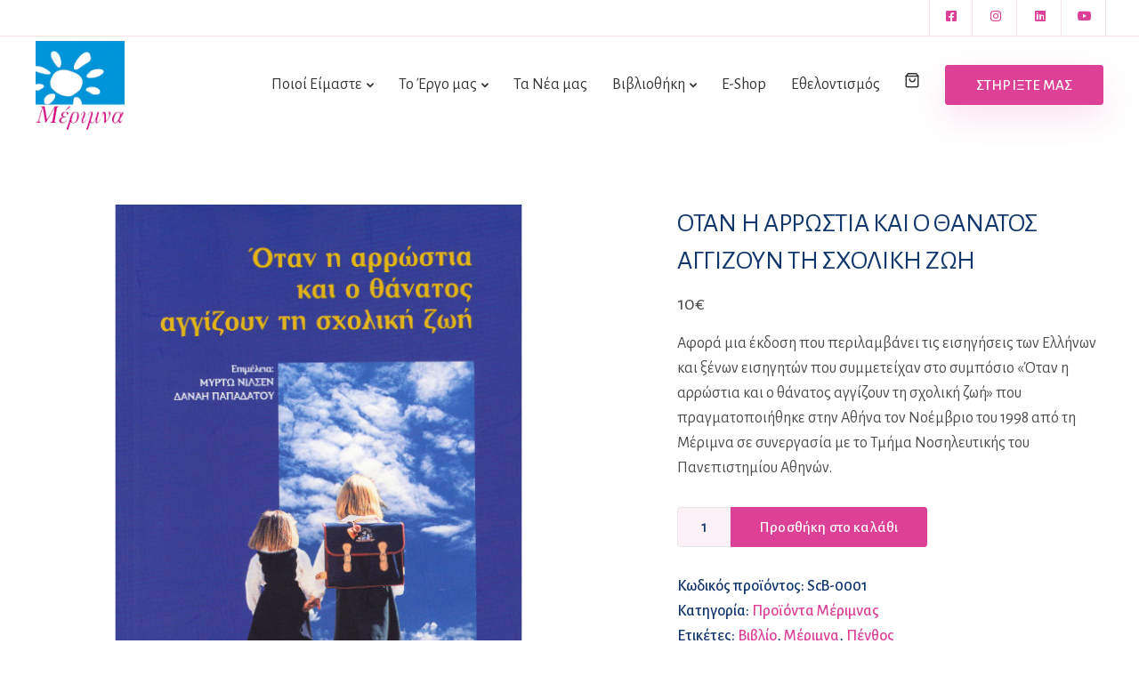

--- FILE ---
content_type: text/html; charset=UTF-8
request_url: https://merimna.org.gr/product/arrwstia-kai-thanatos-sxoliki-zwi/
body_size: 10718
content:
<!DOCTYPE html>
<html lang="el">
  <head>
    <meta charset="UTF-8"><link rel="preconnect" href="https://fonts.gstatic.com/" crossorigin />
    <meta name="viewport" content="width=device-width">
    <link rel="profile" href="https://gmpg.org/xfn/11">
    <link rel="pingback" href="https://merimna.org.gr/xmlrpc.php" />
    <title>ΟΤΑΝ Η ΑΡΡΩΣΤΙΑ ΚΑΙ Ο ΘΑΝΑΤΟΣ ΑΓΓΙΖΟΥΝ ΤΗ ΣΧΟΛΙΚΗ ΖΩΗ &#8211; ΜΕΡΙΜΝΑ</title>
<meta name='robots' content='max-image-preview:large' />
		
		
<!-- Google Tag Manager by PYS -->
    <script data-cfasync="false" data-pagespeed-no-defer>
	    window.dataLayerPYS = window.dataLayerPYS || [];
	</script>
<!-- End Google Tag Manager by PYS --><link rel='dns-prefetch' href='//fonts.googleapis.com' />
<link rel='dns-prefetch' href='//hcaptcha.com' />
<link rel='preconnect' href='https://fonts.gstatic.com' crossorigin />
<link rel="alternate" type="application/rss+xml" title="Ροή RSS &raquo; ΜΕΡΙΜΝΑ" href="https://merimna.org.gr/feed/" />
<link rel="alternate" type="application/rss+xml" title="Ροή Σχολίων &raquo; ΜΕΡΙΜΝΑ" href="https://merimna.org.gr/comments/feed/" />
		
		<script>WebFontConfig={google:{families:["Alegreya Sans:400,500:greek"]}};if ( typeof WebFont === "object" && typeof WebFont.load === "function" ) { WebFont.load( WebFontConfig ); }</script><script data-optimized="1" src="https://merimna.org.gr/wp-content/plugins/litespeed-cache/assets/js/webfontloader.min.js"></script><link data-optimized="2" rel="stylesheet" href="https://merimna.org.gr/wp-content/litespeed/css/c642e374bfaa4e13530335a6aa0ee569.css?ver=ebd1c" />


























<link rel="preload" as="style" href="https://fonts.googleapis.com/css?family=Alegreya%20Sans:400,500&#038;subset=greek&#038;display=swap&#038;ver=1748250457" /><noscript><link rel="stylesheet" href="https://fonts.googleapis.com/css?family=Alegreya%20Sans:400,500&#038;subset=greek&#038;display=swap&#038;ver=1748250457" /></noscript>
<script src="https://merimna.org.gr/wp-includes/js/jquery/jquery.min.js?ver=3.7.1" id="jquery-core-js"></script>











































<link rel="https://api.w.org/" href="https://merimna.org.gr/wp-json/" /><link rel="alternate" type="application/json" href="https://merimna.org.gr/wp-json/wp/v2/product/2139" /><link rel="canonical" href="https://merimna.org.gr/product/arrwstia-kai-thanatos-sxoliki-zwi/" />
<link rel='shortlink' href='https://merimna.org.gr/?p=2139' />
<link rel="alternate" type="application/json+oembed" href="https://merimna.org.gr/wp-json/oembed/1.0/embed?url=https%3A%2F%2Fmerimna.org.gr%2Fproduct%2Farrwstia-kai-thanatos-sxoliki-zwi%2F" />
<link rel="alternate" type="text/xml+oembed" href="https://merimna.org.gr/wp-json/oembed/1.0/embed?url=https%3A%2F%2Fmerimna.org.gr%2Fproduct%2Farrwstia-kai-thanatos-sxoliki-zwi%2F&#038;format=xml" />
<meta name="generator" content="Redux 4.5.7" /><meta name="generator" content="WPML ver:4.6.15 stt:1,13;" />
<!-- Meta Pixel Code -->

<noscript><img height="1" width="1" style="display:none"
src="https://www.facebook.com/tr?id=1783658358914997&ev=PageView&noscript=1"
/></noscript>
<!-- End Meta Pixel Code -->
<meta name="generator" content="Give v3.12.0" />
		
				
				
			<noscript><style>.woocommerce-product-gallery{ opacity: 1 !important; }</style></noscript>
	<meta name="generator" content="Powered by WPBakery Page Builder - drag and drop page builder for WordPress."/>
<meta name="generator" content="Powered by Slider Revolution 6.5.24 - responsive, Mobile-Friendly Slider Plugin for WordPress with comfortable drag and drop interface." />


<link rel="icon" href="https://merimna.org.gr/wp-content/uploads/2021/09/cropped-xmerina-logo-youbehero.png.pagespeed.ic_.HFCv5KISYV-32x32.png" sizes="32x32" />
<link rel="icon" href="https://merimna.org.gr/wp-content/uploads/2021/09/cropped-xmerina-logo-youbehero.png.pagespeed.ic_.HFCv5KISYV-192x192.png" sizes="192x192" />
<link rel="apple-touch-icon" href="https://merimna.org.gr/wp-content/uploads/2021/09/cropped-xmerina-logo-youbehero.png.pagespeed.ic_.HFCv5KISYV-180x180.png" />
<meta name="msapplication-TileImage" content="https://merimna.org.gr/wp-content/uploads/2021/09/cropped-xmerina-logo-youbehero.png.pagespeed.ic_.HFCv5KISYV-270x270.png" />

<noscript><style> .wpb_animate_when_almost_visible { opacity: 1; }</style></noscript>  </head>
  <body data-rsssl=1 class="product-template-default single single-product postid-2139 theme-sway woocommerce woocommerce-page woocommerce-no-js  loading-effect fade-in wpb-js-composer js-comp-ver-6.9.0 vc_responsive loftloader-lite-enabled"><div id="loftloader-wrapper" class="pl-imgloading" data-show-close-time="15000" data-max-load-time="10000"><div class="loader-section section-fade"></div><div class="loader-inner"><div id="loader"><div class="imgloading-container"><span style="background-image:inherit;" data-bg-image="url(https://merimna.org.gr/wp-content/uploads/2021/09/merimna-logo-454px.png)" class="lazyload"></span></div><img width="76" height="75" data-no-lazy="1" class="skip-lazy" alt="loader image" src="https://merimna.org.gr/wp-content/uploads/2021/09/merimna-logo-454px.png"></div></div><div class="loader-close-button" style="display: none;"><span class="screen-reader-text">Close</span></div></div>
      
  <nav class="navbar navbar-default navbar-fixed-top btn-hover-2 logo-left with-topbar with-topbar-mobile nav-secondary-logo nav-transparent-secondary-logo" >
              
  	<div class="topbar tb-border-design visible-on-mobile">
		<div class="container">
			<div class="topbar-left-content content-empty">
															</div>
			<div class="topbar-right-content ">
								<div class="topbar-socials"><ul class="redux-social-media-list clearfix"><li><a target="_blank" href="https://el-gr.facebook.com/Merimna/"><i class="fab fa-facebook-square"></i></a></li><li><a target="_blank" href="https://www.instagram.com/merimna_athens/"><i class="fab fa-instagram"></i></a></li><li><a target="_blank" href="https://www.linkedin.com/company/merimna-nonprofit-organization"><i class="fab fa-linkedin"></i></a></li><li><a target="_blank" href="https://www.youtube.com/channel/UCFgerl9q5_VQSAc4Vp6Onrw"><i class="fab fa-youtube"></i></a></li></ul></div>							</div>
		</div>
	</div>
          
    
    <div class="menubar main-nav-right">
      <div class="container">
       <div id="logo">
                                              <a class="logo" href="https://merimna.org.gr">
                                <img class="fixed-logo lazyload" data-src="https://merimna.org.gr/wp-content/uploads/2021/09/merimna-logo-454px.png"  alt="ΜΕΡΙΜΝΑ" src="[data-uri]" style="--smush-placeholder-width: 454px; --smush-placeholder-aspect-ratio: 454/452;" />

                                    <img class="nav-logo lazyload" data-src="https://merimna.org.gr/wp-content/uploads/2021/09/merimna-logo-454px.png"  alt="ΜΕΡΙΜΝΑ" src="[data-uri]" style="--smush-placeholder-width: 454px; --smush-placeholder-aspect-ratio: 454/452;" />
                 
                            </a>
                                    </div>
       <div class="navbar-header page-scroll">
                <button type="button" class="navbar-toggle" data-toggle="collapse" data-target="#main-menu">
                <span class="icon-bar"></span>
                <span class="icon-bar"></span>
                <span class="icon-bar"></span>
                </button>

                
                <div class="mobile-cart">
                  <div class="keydesign-cart menu-item menu-item-has-children dropdown">
						      <a href="https://merimna.org.gr/cart/" class="dropdown-toggle">
							  <span class="cart-icon-container"><i class="sway-shopping-bag-header"></i><span class="badge" style="display: none;"></span></span></a><ul role="menu" class="drop-menu cart_list product_list_widget keydesign-cart-dropdown"><li><span class="empty-cart">Δεν υπάρχουν βιβλία στο καλάθι σας.</span></li></ul></div>                </div>
                        </div>
                  <div id="main-menu" class="collapse navbar-collapse background-dropdown-effect">
             <ul id="menu-main-menu-en-greek0" class="nav navbar-nav"><li id="menu-item-2890" class="menu-item menu-item-type-custom menu-item-object-custom menu-item-has-children menu-item-2890 dropdown"><a href="https://merimna.org.gr/i-apostoli-mas/">Ποιοί Είμαστε</a>
<ul role="menu" class=" dropdown-menu">
	<li id="menu-item-11451" class="menu-item menu-item-type-post_type menu-item-object-page menu-item-11451"><a href="https://merimna.org.gr/i-istoria-mas/">Η Ιστορία μας</a></li>
	<li id="menu-item-11450" class="menu-item menu-item-type-post_type menu-item-object-page menu-item-11450"><a href="https://merimna.org.gr/i-apostoli-mas/">Η Αποστολή μας</a></li>
	<li id="menu-item-11449" class="menu-item menu-item-type-post_type menu-item-object-page menu-item-11449"><a href="https://merimna.org.gr/diaxeiristikio-symvoulio/">Διαχειριστικό Συμβούλιο</a></li>
	<li id="menu-item-2894" class="menu-item menu-item-type-custom menu-item-object-custom menu-item-2894"><a target="_blank" rel="noopener noreferrer" href="https://www.friendsofmerimna.gr">Οι Φίλοι της Μέριμνας</a></li>
	<li id="menu-item-10220" class="menu-item menu-item-type-post_type menu-item-object-page menu-item-10220"><a href="https://merimna.org.gr/katastatiko/">Καταστατικό</a></li>
	<li id="menu-item-9744" class="menu-item menu-item-type-post_type menu-item-object-page menu-item-9744"><a href="https://merimna.org.gr/apologismos/">Απολογισμός</a></li>
	<li id="menu-item-10047" class="menu-item menu-item-type-post_type menu-item-object-page menu-item-10047"><a href="https://merimna.org.gr/vraveia-diakriseis/">Βραβεία – Διακρίσεις</a></li>
	<li id="menu-item-14505" class="menu-item menu-item-type-post_type menu-item-object-page menu-item-14505"><a href="https://merimna.org.gr/synergasies/">Συνεργασίες</a></li>
</ul>
</li>
<li id="menu-item-2891" class="menu-item menu-item-type-custom menu-item-object-custom menu-item-has-children menu-item-2891 dropdown"><a href="#">Το Έργο μας</a>
<ul role="menu" class=" dropdown-menu">
	<li id="menu-item-9616" class="menu-item menu-item-type-custom menu-item-object-custom menu-item-has-children menu-item-9616 dropdown"><a href="#">Παιδιατρική Ανακουφιστική Φροντίδα στο Σπίτι</a>
	<ul role="menu" class=" dropdown-menu">
		<li id="menu-item-10504" class="menu-item menu-item-type-post_type menu-item-object-page menu-item-10504"><a href="https://merimna.org.gr/paidiatriki-anakoufistiki-frontida-sto-spiti/anakoufistiki-frontida-sto-spiti/">Ανακουφιστική Φροντίδα στο Σπίτι</a></li>
		<li id="menu-item-10505" class="menu-item menu-item-type-post_type menu-item-object-page menu-item-10505"><a href="https://merimna.org.gr/paidiatriki-anakoufistiki-frontida-sto-spiti/ereuna-paidiatriki-anakoufistiki/">Έρευνα</a></li>
	</ul>
</li>
	<li id="menu-item-9615" class="menu-item menu-item-type-custom menu-item-object-custom menu-item-has-children menu-item-9615 dropdown"><a href="#">Συμβουλευτική Στήριξη στο Πένθος</a>
	<ul role="menu" class=" dropdown-menu">
		<li id="menu-item-10052" class="menu-item menu-item-type-post_type menu-item-object-page menu-item-10052"><a href="https://merimna.org.gr/symvouleutiki-paidiwn-oikogeneiwn/">Συμβουλευτική Παιδιών &#038; Οικογενειών</a></li>
		<li id="menu-item-10532" class="menu-item menu-item-type-post_type menu-item-object-page menu-item-10532"><a href="https://merimna.org.gr/symvouleutiki-stirixi-sto-penthos/paremvaseis-meta-apo-katastrofiko-gegonos/">Παρεμβάσεις μετά από Καταστροφικό Γεγονός</a></li>
		<li id="menu-item-10531" class="menu-item menu-item-type-post_type menu-item-object-page menu-item-10531"><a href="https://merimna.org.gr/symvouleutiki-stirixi-sto-penthos/ereuna/">Έρευνα</a></li>
	</ul>
</li>
	<li id="menu-item-10120" class="menu-item menu-item-type-post_type menu-item-object-page menu-item-10120"><a href="https://merimna.org.gr/epimorfotika-programmata/">Επιμορφωτικά Προγράμματα</a></li>
	<li id="menu-item-10282" class="menu-item menu-item-type-post_type menu-item-object-page menu-item-10282"><a href="https://merimna.org.gr/stirixi-asynodeytwn-anilikwn-prosfygwn/">Στήριξη Ασυνόδευτων Ανηλίκων Προσφύγων</a></li>
</ul>
</li>
<li id="menu-item-10028" class="menu-item menu-item-type-post_type menu-item-object-page menu-item-10028"><a href="https://merimna.org.gr/nea/">Τα Νέα μας</a></li>
<li id="menu-item-13566" class="menu-item menu-item-type-custom menu-item-object-custom menu-item-has-children menu-item-13566 dropdown"><a href="#">Βιβλιοθήκη</a>
<ul role="menu" class=" dropdown-menu">
	<li id="menu-item-13568" class="menu-item menu-item-type-post_type menu-item-object-page menu-item-13568"><a href="https://merimna.org.gr/vivliothiki/ekpaideytika-video/">Εκπαιδευτικά Video</a></li>
	<li id="menu-item-13567" class="menu-item menu-item-type-post_type menu-item-object-page menu-item-13567"><a href="https://merimna.org.gr/vivliothiki/egxeiridia-entypa-ekdoseis/">Εγχειρίδια – Έντυπα – Εκδόσεις</a></li>
</ul>
</li>
<li id="menu-item-9743" class="menu-item menu-item-type-post_type menu-item-object-page current_page_parent menu-item-9743"><a href="https://merimna.org.gr/e-shop/">E-Shop</a></li>
<li id="menu-item-10464" class="menu-item menu-item-type-post_type menu-item-object-page menu-item-10464"><a href="https://merimna.org.gr/ethelontismos/">Εθελοντισμός</a></li>
</ul>          </div>
          <div class="main-nav-extra-content">
            <div class="search-cart-wrapper">
              <div class="keydesign-cart menu-item menu-item-has-children dropdown">
						      <a href="https://merimna.org.gr/cart/" class="dropdown-toggle">
							  <span class="cart-icon-container"><i class="sway-shopping-bag-header"></i><span class="badge" style="display: none;"></span></span></a><ul role="menu" class="drop-menu cart_list product_list_widget keydesign-cart-dropdown"><li><span class="empty-cart">Δεν υπάρχουν βιβλία στο καλάθι σας.</span></li></ul></div>            </div>
                          <div class="header-bttn-wrapper">
                                    
     <a class="modal-menu-item tt_button tt_primary_button btn_primary_color hover_solid_secondary " target="_self" href="https://merimna.org.gr/stirixte-mas/">ΣΤΗΡΙΞΤΕ ΜΑΣ</a>
                </div>
                      </div>
                </div>
     </div>
  </nav>

   <div id="wrapper" class=" btn-hover-2">
   
      <header class="single-product-no-title"></header>
  

<div class="container woo-image-left woo-gallery-thumbnails" id="product-content">
  
      <div class="col-xs-12 col-sm-12 col-md-12 col-lg-12">
        		<div class="woocommerce-notices-wrapper"></div><div id="product-2139" class="product type-product post-2139 status-publish first instock product_cat-proionta-merimnas product_tag-67 product_tag-68 product_tag-69 has-post-thumbnail purchasable product-type-simple">
	<div class="product-inner-content">
		<div class="woocommerce-product-gallery woocommerce-product-gallery--with-images woocommerce-product-gallery--columns-4 images" data-columns="4" style="opacity: 0; transition: opacity .25s ease-in-out;">
	<div class="woocommerce-product-gallery__wrapper">
		<div data-thumb="https://merimna.org.gr/wp-content/uploads/2017/07/thanatos-kai-sxoliki-ilikia.jpg" data-thumb-alt="" data-thumb-srcset="https://merimna.org.gr/wp-content/uploads/2017/07/thanatos-kai-sxoliki-ilikia.jpg 650w, https://merimna.org.gr/wp-content/uploads/2017/07/thanatos-kai-sxoliki-ilikia-300x300.jpg 300w, https://merimna.org.gr/wp-content/uploads/2017/07/thanatos-kai-sxoliki-ilikia-100x100.jpg 100w, https://merimna.org.gr/wp-content/uploads/2017/07/thanatos-kai-sxoliki-ilikia-600x600.jpg 600w, https://merimna.org.gr/wp-content/uploads/2017/07/thanatos-kai-sxoliki-ilikia-150x150.jpg 150w, https://merimna.org.gr/wp-content/uploads/2017/07/thanatos-kai-sxoliki-ilikia-250x250.jpg 250w" class="woocommerce-product-gallery__image"><a href="https://merimna.org.gr/wp-content/uploads/2017/07/thanatos-kai-sxoliki-ilikia.jpg"><img loading="lazy" width="650" height="650" src="https://merimna.org.gr/wp-content/uploads/2017/07/thanatos-kai-sxoliki-ilikia.jpg" class="wp-post-image" alt="" data-caption="" data-src="https://merimna.org.gr/wp-content/uploads/2017/07/thanatos-kai-sxoliki-ilikia.jpg" data-large_image="https://merimna.org.gr/wp-content/uploads/2017/07/thanatos-kai-sxoliki-ilikia.jpg" data-large_image_width="650" data-large_image_height="650" decoding="async" fetchpriority="high" srcset="https://merimna.org.gr/wp-content/uploads/2017/07/thanatos-kai-sxoliki-ilikia.jpg 650w, https://merimna.org.gr/wp-content/uploads/2017/07/thanatos-kai-sxoliki-ilikia-300x300.jpg 300w, https://merimna.org.gr/wp-content/uploads/2017/07/thanatos-kai-sxoliki-ilikia-100x100.jpg 100w, https://merimna.org.gr/wp-content/uploads/2017/07/thanatos-kai-sxoliki-ilikia-600x600.jpg 600w, https://merimna.org.gr/wp-content/uploads/2017/07/thanatos-kai-sxoliki-ilikia-150x150.jpg 150w, https://merimna.org.gr/wp-content/uploads/2017/07/thanatos-kai-sxoliki-ilikia-250x250.jpg 250w" sizes="(max-width: 650px) 100vw, 650px" /></a></div>	</div>
</div>

		<div class="summary entry-summary">
			<h1 class="product_title entry-title">ΟΤΑΝ Η ΑΡΡΩΣΤΙΑ ΚΑΙ Ο ΘΑΝΑΤΟΣ ΑΓΓΙΖΟΥΝ ΤΗ ΣΧΟΛΙΚΗ ΖΩΗ</h1><p class="price"><span class="woocommerce-Price-amount amount"><bdi>10<span class="woocommerce-Price-currencySymbol">&euro;</span></bdi></span></p>
<div class="woocommerce-product-details__short-description">
	<p>Αφορά μια έκδοση που περιλαμβάνει τις εισηγήσεις των Ελλήνων και ξένων εισηγητών που συμμετείχαν στο συμπόσιο «Όταν η αρρώστια και ο θάνατος αγγίζουν τη σχολική ζωή» που πραγματοποιήθηκε στην Αθήνα τον Νοέμβριο του 1998 από τη Μέριμνα σε συνεργασία με το Τμήμα Νοσηλευτικής του Πανεπιστημίου Αθηνών.</p>
</div>

	
	<form class="cart" action="https://merimna.org.gr/product/arrwstia-kai-thanatos-sxoliki-zwi/" method="post" enctype='multipart/form-data'>
		
		<div class="quantity">
		<label class="screen-reader-text" for="quantity_696d80011773b">ΟΤΑΝ Η ΑΡΡΩΣΤΙΑ ΚΑΙ Ο ΘΑΝΑΤΟΣ ΑΓΓΙΖΟΥΝ ΤΗ ΣΧΟΛΙΚΗ ΖΩΗ ποσότητα</label>
	<input
		type="number"
				id="quantity_696d80011773b"
		class="input-text qty text"
		name="quantity"
		value="1"
		aria-label="Ποσότητα προϊόντος"
				min="1"
		max=""
					step="1"
			placeholder=""
			inputmode="numeric"
			autocomplete="off"
			/>
	</div>

		<button type="submit" name="add-to-cart" value="2139" class="single_add_to_cart_button button alt">Προσθήκη στο καλάθι</button>

		
        <script type="application/javascript" style="display:none">
            /* <![CDATA[ */
            window.pysWooProductData = window.pysWooProductData || [];
                        window.pysWooProductData[2139] = {"facebook":{"delay":0,"type":"static","name":"AddToCart","pixelIds":["6287852467817"],"eventID":"0f5c35d1-01a5-4a50-b5fd-862e17b9d13c","params":{"content_type":"product","content_ids":["2139"],"contents":[{"id":"2139","quantity":1}],"tags":"\u0392\u03b9\u03b2\u03bb\u03af\u03bf, \u039c\u03ad\u03c1\u03b9\u03bc\u03bd\u03b1, \u03a0\u03ad\u03bd\u03b8\u03bf\u03c2","content_name":"\u039f\u03a4\u0391\u039d \u0397 \u0391\u03a1\u03a1\u03a9\u03a3\u03a4\u0399\u0391 \u039a\u0391\u0399 \u039f \u0398\u0391\u039d\u0391\u03a4\u039f\u03a3 \u0391\u0393\u0393\u0399\u0396\u039f\u03a5\u039d \u03a4\u0397 \u03a3\u03a7\u039f\u039b\u0399\u039a\u0397 \u0396\u03a9\u0397","category_name":"\u03a0\u03c1\u03bf\u03ca\u03cc\u03bd\u03c4\u03b1 \u039c\u03ad\u03c1\u03b9\u03bc\u03bd\u03b1\u03c2","value":"10","currency":"EUR"},"e_id":"woo_add_to_cart_on_button_click","ids":[],"hasTimeWindow":false,"timeWindow":0,"woo_order":"","edd_order":""},"ga":{"delay":0,"type":"static","name":"add_to_cart","trackingIds":["G-JH6XW9H3G4"],"params":{"event_category":"ecommerce","currency":"EUR","items":[{"item_id":"2139","item_name":"\u039f\u03a4\u0391\u039d \u0397 \u0391\u03a1\u03a1\u03a9\u03a3\u03a4\u0399\u0391 \u039a\u0391\u0399 \u039f \u0398\u0391\u039d\u0391\u03a4\u039f\u03a3 \u0391\u0393\u0393\u0399\u0396\u039f\u03a5\u039d \u03a4\u0397 \u03a3\u03a7\u039f\u039b\u0399\u039a\u0397 \u0396\u03a9\u0397","quantity":1,"price":"10","item_category":"\u03a0\u03c1\u03bf\u03ca\u03cc\u03bd\u03c4\u03b1 \u039c\u03ad\u03c1\u03b9\u03bc\u03bd\u03b1\u03c2"}],"value":"10"},"e_id":"woo_add_to_cart_on_button_click","ids":[],"hasTimeWindow":false,"timeWindow":0,"pixelIds":[],"eventID":"","woo_order":"","edd_order":""}};
                        /* ]]> */
        </script>

        	</form>

	
<div class="product_meta">

	
	
		<span class="sku_wrapper">Κωδικός προϊόντος: <span class="sku">ScB-0001</span></span>

	
	<span class="posted_in">Κατηγορία: <a href="https://merimna.org.gr/product-category/proionta-merimnas/?lang=en" rel="tag">Προϊόντα Μέριμνας</a></span>
	<span class="tagged_as">Ετικέτες: <a href="https://merimna.org.gr/product-tag/%ce%b2%ce%b9%ce%b2%ce%bb%ce%af%ce%bf/?lang=en" rel="tag">Βιβλίο</a>, <a href="https://merimna.org.gr/product-tag/%ce%bc%ce%ad%cf%81%ce%b9%ce%bc%ce%bd%ce%b1/?lang=en" rel="tag">Μέριμνα</a>, <a href="https://merimna.org.gr/product-tag/%cf%80%ce%ad%ce%bd%ce%b8%ce%bf%cf%82/?lang=en" rel="tag">Πένθος</a></span>
	
</div>
<div class="blog-social-sharing">
				  <a class="btn-facebook" target="_blank" href="//www.facebook.com/sharer/sharer.php?u=https://merimna.org.gr/product/arrwstia-kai-thanatos-sxoliki-zwi/" title="Share on Facebook"><i class="fab fa-facebook-f"></i></a>
				  <a class="btn-twitter" target="_blank" href="//twitter.com/share?url=https://merimna.org.gr/product/arrwstia-kai-thanatos-sxoliki-zwi/" title="Share on Twitter"><i class="fab fa-twitter"></i></a></div>		</div>
	</div>

	
	<div class="woocommerce-tabs wc-tabs-wrapper">
		<ul class="tabs wc-tabs" role="tablist">
							<li class="description_tab" id="tab-title-description" role="tab" aria-controls="tab-description">
					<a href="#tab-description">
						Περιγραφή					</a>
				</li>
							<li class="additional_information_tab" id="tab-title-additional_information" role="tab" aria-controls="tab-additional_information">
					<a href="#tab-additional_information">
						Επιπλέον πληροφορίες					</a>
				</li>
					</ul>
					<div class="woocommerce-Tabs-panel woocommerce-Tabs-panel--description panel entry-content wc-tab" id="tab-description" role="tabpanel" aria-labelledby="tab-title-description">
				
	<h2>Περιγραφή</h2>

<p>Επιμέλεια: Mυρτώ Νίλσεν, Δανάη Παπαδάτου<br />
Αφορά μια έκδοση που περιλαμβάνει τις εισηγήσεις των Ελλήνων και ξένων εισηγητών που συμμετείχαν στο συμπόσιο «Όταν η αρρώστια και ο θάνατος αγγίζουν τη σχολική ζωή» που πραγματοποιήθηκε στην Αθήνα τον Νοέμβριο του 1998 από τη Μέριμνα σε συνεργασία με το Τμήμα Νοσηλευτικής του Πανεπιστημίου Αθηνών.</p>
<p>Το βιβλίο χωρίζεται σε δύο ενότητες. Η πρώτη εστιάζει στο σοβαρά άρρωστο παιδί, τις επιπτώσεις της αρρώστιας στη ζωή του και τους τρόπους ένταξής του στη σχολική κοινότητα. Η δεύτερη ενότητα αναφέρεται στο παιδί που θρηνεί το θάνατο αγαπημένου προσώπου και αναλύει τις ιδιαιτερότητες του θρήνου των παιδιών καθώς και τους τρόπους με τους οποίους ο εκπαιδευτικός μπορεί να στηρίξει μαθητές που αντιμετωπίζουν απώλεια.</p>
<p>Τα θέματα αναπτύσσονται από έμπειρους επιστήμονες του χώρου, εκπαιδευτικούς που αντιμετώπισαν την αρρώστια και το πένθος στη σχολική κοινότητα, καθώς και μέσα από την κατάθεση προσωπικών μαρτυριών νέων ανθρώπων που αντιμετώπισαν τη σοβαρή αρρώστια ή το θάνατο αγαπημένου προσώπου.</p>
			</div>
					<div class="woocommerce-Tabs-panel woocommerce-Tabs-panel--additional_information panel entry-content wc-tab" id="tab-additional_information" role="tabpanel" aria-labelledby="tab-title-additional_information">
				
	<h2>Επιπλέον πληροφορίες</h2>

<table class="woocommerce-product-attributes shop_attributes" aria-label="Λεπτομέρειες προϊόντος">
			<tr class="woocommerce-product-attributes-item woocommerce-product-attributes-item--weight">
			<th class="woocommerce-product-attributes-item__label" scope="row">Βάρος</th>
			<td class="woocommerce-product-attributes-item__value">0.450 κ.</td>
		</tr>
	</table>
			</div>
		
			</div>

</div>

  		</div>

	</div>

<div class="kd-shop-related">
  <div class="container">
    <div class="row">
      <div class="col-sm-12">
        
	<section class="related products">

					<h2>Σχετικά προϊόντα</h2>
				
		<ul class="products columns-4">

			
					
<li class="woo-detailed-style product type-product post-10740 status-publish first outofstock product_cat-proionta-merimnas has-post-thumbnail purchasable product-type-simple">
	<a href="https://merimna.org.gr/product/na-agapas-kai-na-xaneis-antimetwpizontas-thn-apwleia/" class="woocommerce-LoopProduct-link woocommerce-loop-product__link"><div class="woo-entry-image"><img width="650" height="650" data-src="https://merimna.org.gr/wp-content/uploads/2022/04/MerimnaBooks-Na-agapas-kai-na-xaneis-638x638_c.png" class="attachment-woocommerce_thumbnail size-woocommerce_thumbnail lazyload" alt="MerimnaBooks-Na-agapas-kai-na-xaneis-638x638_c" decoding="async" data-srcset="https://merimna.org.gr/wp-content/uploads/2022/04/MerimnaBooks-Na-agapas-kai-na-xaneis-638x638_c.png 650w, https://merimna.org.gr/wp-content/uploads/2022/04/MerimnaBooks-Na-agapas-kai-na-xaneis-638x638_c-300x300.png 300w, https://merimna.org.gr/wp-content/uploads/2022/04/MerimnaBooks-Na-agapas-kai-na-xaneis-638x638_c-150x150.png 150w, https://merimna.org.gr/wp-content/uploads/2022/04/MerimnaBooks-Na-agapas-kai-na-xaneis-638x638_c-320x320.png 320w" data-sizes="(max-width: 650px) 100vw, 650px" src="[data-uri]" style="--smush-placeholder-width: 650px; --smush-placeholder-aspect-ratio: 650/650;" /></div></a><div class="woo-entry-wrapper"><a href="https://merimna.org.gr/product/na-agapas-kai-na-xaneis-antimetwpizontas-thn-apwleia/" class="woocommerce-LoopProduct-link woocommerce-loop-product__link"><h2 class="woocommerce-loop-product__title">Ν’ ΑΓΑΠΑΣ ΚΑΙ ΝΑ ΧΑΝΕΙΣ – ΑΝΤΙΜΕΤΩΠΙΖΟΝΤΑΣ ΤΗΝ ΑΠΩΛΕΙΑ</h2></a>
	<span class="price"><span class="woocommerce-Price-amount amount"><bdi>15<span class="woocommerce-Price-currencySymbol">&euro;</span></bdi></span></span>
<a href="https://merimna.org.gr/product/na-agapas-kai-na-xaneis-antimetwpizontas-thn-apwleia/" aria-describedby="woocommerce_loop_add_to_cart_link_describedby_10740" data-quantity="1" class="button product_type_simple" data-product_id="10740" data-product_sku="CB-0013" aria-label="Διαβάστε περισσότερα για &ldquo;Ν’ ΑΓΑΠΑΣ ΚΑΙ ΝΑ ΧΑΝΕΙΣ – ΑΝΤΙΜΕΤΩΠΙΖΟΝΤΑΣ ΤΗΝ ΑΠΩΛΕΙΑ&rdquo;" rel="nofollow" data-success_message="">Διαβάστε περισσότερα</a>	<span id="woocommerce_loop_add_to_cart_link_describedby_10740" class="screen-reader-text">
			</span>
</div></li>

			
					
<li class="woo-detailed-style product type-product post-2143 status-publish instock product_cat-proionta-merimnas product_tag-67 product_tag-68 product_tag-69 has-post-thumbnail purchasable product-type-simple">
	<a href="https://merimna.org.gr/product/ta-dwra-toy-kyr-menelaou/" class="woocommerce-LoopProduct-link woocommerce-loop-product__link"><div class="woo-entry-image"><img width="650" height="650" data-src="https://merimna.org.gr/wp-content/uploads/2017/07/ta-dwra-toy-kyr-menelaou.jpg" class="attachment-woocommerce_thumbnail size-woocommerce_thumbnail lazyload" alt="" decoding="async" data-srcset="https://merimna.org.gr/wp-content/uploads/2017/07/ta-dwra-toy-kyr-menelaou.jpg 650w, https://merimna.org.gr/wp-content/uploads/2017/07/ta-dwra-toy-kyr-menelaou-300x300.jpg 300w, https://merimna.org.gr/wp-content/uploads/2017/07/ta-dwra-toy-kyr-menelaou-100x100.jpg 100w, https://merimna.org.gr/wp-content/uploads/2017/07/ta-dwra-toy-kyr-menelaou-600x600.jpg 600w, https://merimna.org.gr/wp-content/uploads/2017/07/ta-dwra-toy-kyr-menelaou-150x150.jpg 150w, https://merimna.org.gr/wp-content/uploads/2017/07/ta-dwra-toy-kyr-menelaou-250x250.jpg 250w" data-sizes="(max-width: 650px) 100vw, 650px" src="[data-uri]" style="--smush-placeholder-width: 650px; --smush-placeholder-aspect-ratio: 650/650;" /></div></a><div class="woo-entry-wrapper"><a href="https://merimna.org.gr/product/ta-dwra-toy-kyr-menelaou/" class="woocommerce-LoopProduct-link woocommerce-loop-product__link"><h2 class="woocommerce-loop-product__title">ΤΑ ΔΩΡΑ ΤΟΥ ΚΥΡ-ΜΕΝΕΛΑΟΥ</h2></a>
	<span class="price"><span class="woocommerce-Price-amount amount"><bdi>7<span class="woocommerce-Price-currencySymbol">&euro;</span></bdi></span></span>
<a href="?add-to-cart=2143" aria-describedby="woocommerce_loop_add_to_cart_link_describedby_2143" data-quantity="1" class="button product_type_simple add_to_cart_button ajax_add_to_cart" data-product_id="2143" data-product_sku="CB-0003" aria-label="Προσθήκη στο καλάθι: &ldquo;ΤΑ ΔΩΡΑ ΤΟΥ ΚΥΡ-ΜΕΝΕΛΑΟΥ&rdquo;" rel="nofollow" data-success_message="&ldquo;ΤΑ ΔΩΡΑ ΤΟΥ ΚΥΡ-ΜΕΝΕΛΑΟΥ&rdquo; has been added to your cart">Προσθήκη στο καλάθι</a>	<span id="woocommerce_loop_add_to_cart_link_describedby_2143" class="screen-reader-text">
			</span>
</div></li>

			
					
<li class="woo-detailed-style product type-product post-13960 status-publish instock product_cat-proionta-merimnas product_tag-72 product_tag-67 product_tag-68 has-post-thumbnail purchasable product-type-simple">
	<a href="https://merimna.org.gr/product/book-stirizontas-tin-oikogeneia-poy-thrinei-copy/" class="woocommerce-LoopProduct-link woocommerce-loop-product__link"><div class="woo-entry-image"><img width="650" height="650" data-src="https://merimna.org.gr/wp-content/uploads/2017/07/book-apwleia-paidiou.jpg" class="attachment-woocommerce_thumbnail size-woocommerce_thumbnail lazyload" alt="" decoding="async" data-srcset="https://merimna.org.gr/wp-content/uploads/2017/07/book-apwleia-paidiou.jpg 650w, https://merimna.org.gr/wp-content/uploads/2017/07/book-apwleia-paidiou-300x300.jpg 300w, https://merimna.org.gr/wp-content/uploads/2017/07/book-apwleia-paidiou-100x100.jpg 100w, https://merimna.org.gr/wp-content/uploads/2017/07/book-apwleia-paidiou-600x600.jpg 600w, https://merimna.org.gr/wp-content/uploads/2017/07/book-apwleia-paidiou-150x150.jpg 150w, https://merimna.org.gr/wp-content/uploads/2017/07/book-apwleia-paidiou-250x250.jpg 250w" data-sizes="(max-width: 650px) 100vw, 650px" src="[data-uri]" style="--smush-placeholder-width: 650px; --smush-placeholder-aspect-ratio: 650/650;" /></div></a><div class="woo-entry-wrapper"><a href="https://merimna.org.gr/product/book-stirizontas-tin-oikogeneia-poy-thrinei-copy/" class="woocommerce-LoopProduct-link woocommerce-loop-product__link"><h2 class="woocommerce-loop-product__title">ΣΤΗΡΙΖΟΝΤΑΣ ΤΗΝ ΟΙΚΟΓΕΝΕΙΑ ΠΟΥ ΘΡΗΝΕΙ ΤΗΝ ΑΠΩΛΕΙΑ ΠΑΙΔΙΟΥ Copy</h2></a>
	<span class="price"><span class="woocommerce-Price-amount amount"><bdi>5<span class="woocommerce-Price-currencySymbol">&euro;</span></bdi></span></span>
<a href="?add-to-cart=13960" aria-describedby="woocommerce_loop_add_to_cart_link_describedby_13960" data-quantity="1" class="button product_type_simple add_to_cart_button ajax_add_to_cart" data-product_id="13960" data-product_sku="ScB-0002" aria-label="Προσθήκη στο καλάθι: &ldquo;ΣΤΗΡΙΖΟΝΤΑΣ ΤΗΝ ΟΙΚΟΓΕΝΕΙΑ ΠΟΥ ΘΡΗΝΕΙ ΤΗΝ ΑΠΩΛΕΙΑ ΠΑΙΔΙΟΥ Copy&rdquo;" rel="nofollow" data-success_message="&ldquo;ΣΤΗΡΙΖΟΝΤΑΣ ΤΗΝ ΟΙΚΟΓΕΝΕΙΑ ΠΟΥ ΘΡΗΝΕΙ ΤΗΝ ΑΠΩΛΕΙΑ ΠΑΙΔΙΟΥ Copy&rdquo; has been added to your cart">Προσθήκη στο καλάθι</a>	<span id="woocommerce_loop_add_to_cart_link_describedby_13960" class="screen-reader-text">
			</span>
</div></li>

			
					
<li class="woo-detailed-style product type-product post-2152 status-publish last instock product_cat-proionta-merimnas product_tag-72 product_tag-67 product_tag-68 product_tag-69 has-post-thumbnail purchasable product-type-simple">
	<a href="https://merimna.org.gr/product/book-apwleies-sti-zwh-tou-paidiou/" class="woocommerce-LoopProduct-link woocommerce-loop-product__link"><div class="woo-entry-image"><img width="650" height="650" data-src="https://merimna.org.gr/wp-content/uploads/2017/07/apwleis-sti-zwi-paidiou.jpg" class="attachment-woocommerce_thumbnail size-woocommerce_thumbnail lazyload" alt="" decoding="async" data-srcset="https://merimna.org.gr/wp-content/uploads/2017/07/apwleis-sti-zwi-paidiou.jpg 650w, https://merimna.org.gr/wp-content/uploads/2017/07/apwleis-sti-zwi-paidiou-300x300.jpg 300w, https://merimna.org.gr/wp-content/uploads/2017/07/apwleis-sti-zwi-paidiou-100x100.jpg 100w, https://merimna.org.gr/wp-content/uploads/2017/07/apwleis-sti-zwi-paidiou-600x600.jpg 600w, https://merimna.org.gr/wp-content/uploads/2017/07/apwleis-sti-zwi-paidiou-150x150.jpg 150w, https://merimna.org.gr/wp-content/uploads/2017/07/apwleis-sti-zwi-paidiou-250x250.jpg 250w" data-sizes="(max-width: 650px) 100vw, 650px" src="[data-uri]" style="--smush-placeholder-width: 650px; --smush-placeholder-aspect-ratio: 650/650;" /></div></a><div class="woo-entry-wrapper"><a href="https://merimna.org.gr/product/book-apwleies-sti-zwh-tou-paidiou/" class="woocommerce-LoopProduct-link woocommerce-loop-product__link"><h2 class="woocommerce-loop-product__title">ΑΠΩΛΕΙΕΣ ΣΤΗ ΖΩΗ ΤΟΥ ΠΑΙΔΙΟΥ</h2></a>
	<span class="price"><span class="woocommerce-Price-amount amount"><bdi>10<span class="woocommerce-Price-currencySymbol">&euro;</span></bdi></span></span>
<a href="?add-to-cart=2152" aria-describedby="woocommerce_loop_add_to_cart_link_describedby_2152" data-quantity="1" class="button product_type_simple add_to_cart_button ajax_add_to_cart" data-product_id="2152" data-product_sku="ScB-0004" aria-label="Προσθήκη στο καλάθι: &ldquo;ΑΠΩΛΕΙΕΣ ΣΤΗ ΖΩΗ ΤΟΥ ΠΑΙΔΙΟΥ&rdquo;" rel="nofollow" data-success_message="&ldquo;ΑΠΩΛΕΙΕΣ ΣΤΗ ΖΩΗ ΤΟΥ ΠΑΙΔΙΟΥ&rdquo; has been added to your cart">Προσθήκη στο καλάθι</a>	<span id="woocommerce_loop_add_to_cart_link_describedby_2152" class="screen-reader-text">
			</span>
</div></li>

			
		</ul>

	</section>
	</main></div>      </div>
    </div>
  </div>
</div>



</div>

  <footer id="footer" class="fixed underline-effect">
    <div class="upper-footer" style="">
      <div class="container">
                  <div class="footer-bar ">
                          <div class="footer-nav-menu">
                <ul id="menu-footer-menu" class="navbar-footer"><li id="menu-item-10485" class="contact-button menu-item menu-item-type-post_type menu-item-object-page menu-item-10485"><a href="https://merimna.org.gr/epikoinwnia/">Επικοινωνία</a></li>
</ul>              </div>
                                      <div class="footer-socials-bar">
                <ul class="redux-social-media-list clearfix"><li><a target="_blank" href="https://el-gr.facebook.com/Merimna/"><i class="fab fa-facebook-square"></i></a></li><li><a target="_blank" href="https://www.instagram.com/merimna_athens/"><i class="fab fa-instagram"></i></a></li><li><a target="_blank" href="https://www.linkedin.com/company/merimna-nonprofit-organization"><i class="fab fa-linkedin"></i></a></li><li><a target="_blank" href="https://www.youtube.com/channel/UCFgerl9q5_VQSAc4Vp6Onrw"><i class="fab fa-youtube"></i></a></li></ul>              </div>
                      </div>
        
                              <div class="footer-widget-area">
              
            <div class="first-widget-area footer-widget-column col-xs-12 col-sm-12 col-md-3 col-lg-3 text-left">
            <div id="media_image-4" class="footer_widget widget widget_media_image"><a href="https://merimna.org.gr"><img width="150" height="150" data-src="https://merimna.org.gr/wp-content/uploads/2021/09/merimna-logo-454px-150x150.png" class="image wp-image-9625  attachment-thumbnail size-thumbnail lazyload" alt="" style="--smush-placeholder-width: 150px; --smush-placeholder-aspect-ratio: 150/150;max-width: 100%; height: auto;" decoding="async" data-srcset="https://merimna.org.gr/wp-content/uploads/2021/09/merimna-logo-454px-150x150.png 150w, https://merimna.org.gr/wp-content/uploads/2021/09/merimna-logo-454px-300x300.png 300w, https://merimna.org.gr/wp-content/uploads/2021/09/merimna-logo-454px-320x320.png 320w, https://merimna.org.gr/wp-content/uploads/2021/09/merimna-logo-454px.png 454w" data-sizes="(max-width: 150px) 100vw, 150px" src="[data-uri]" /></a></div>        </div>
    
            <div class="second-widget-area footer-widget-column col-xs-12 col-sm-12 col-md-3 col-lg-3 text-left">
            <div id="enhancedtextwidget-2" class="footer_widget widget widget_text enhanced-text-widget"><h5 class="widget-title"><span>ΜΕΡΙΜΝΑ Αθήνα</span></h5><div class="textwidget widget-text"><ul>
<li><a class="widget-link" href="#">Παπανικολή 2Α, Χαλάνδρι</a></li><li><a class="widget-link" href="tel:+302106463367">+30210-6463367</a></li>                    <li><a class="widget-link" href="mailto:athens.support@merimna.org.gr">athens.support@merimna.org.gr</a></li>                </ul></div></div>        </div>
    
          <div class="third-widget-area footer-widget-column col-xs-12 col-sm-12 col-md-3 col-lg-3 text-left">
          <div id="enhancedtextwidget-3" class="footer_widget widget widget_text enhanced-text-widget"><h5 class="widget-title"><span>ΜΕΡΙΜΝΑ Θεσσαλονίκη</span></h5><div class="textwidget widget-text"><ul>
<li><a class="widget-link" href="#">Φράγκων 13, Θεσσαλονίκη</a></li>                    <li><a class="widget-link" href="tel:+302310510010">+302310-510010</a></li>                    <li><a class="widget-link" href="mailto:thessaloniki.support@merimna.org.gr">thessaloniki.support@merimna.org.gr</a></li>                </ul></div></div>      </div>
    
          <div class="fourth-widget-area footer-widget-column col-xs-12 col-sm-12 col-md-3 col-lg-3 text-right">
          <div id="media_image-5" class="footer_widget widget widget_media_image"><img width="300" height="66" data-src="https://merimna.org.gr/wp-content/uploads/2021/09/Horizontal_Banner_trans-300x66.png" class="image wp-image-9772  attachment-medium size-medium lazyload" alt="" style="--smush-placeholder-width: 300px; --smush-placeholder-aspect-ratio: 300/66;max-width: 100%; height: auto;" decoding="async" data-srcset="https://merimna.org.gr/wp-content/uploads/2021/09/Horizontal_Banner_trans-300x66.png 300w, https://merimna.org.gr/wp-content/uploads/2021/09/Horizontal_Banner_trans.png 452w" data-sizes="(max-width: 300px) 100vw, 300px" src="[data-uri]" /></div><div id="block-3" class="footer_widget widget widget_block"><div id="client_logos">
<img decoding="async" style="--smush-placeholder-width: 60px; --smush-placeholder-aspect-ratio: 60/60;display: inline; margin: 0 5px;" title="TUV logo" data-src="https://merimna.org.gr/wp-content/uploads/2017/07/TUV_hellas_iso9001_80x80.jpg" alt="Tuv logo" width="60" height="60" src="[data-uri]" class="lazyload" /><br />
<img decoding="async" style="--smush-placeholder-width: 100px; --smush-placeholder-aspect-ratio: 100/96;display: inline; margin: 0 5px;" title="Mazi gia to paidi" data-src="https://merimna.org.gr/wp-content/uploads/2017/09/mazigiatopaidi_2.png" alt="Mazi gia to paidi" width="100" height="96" src="[data-uri]" class="lazyload" />
</div></div>      </div>
    
    
                </div>
                        </div>
    </div>
          <div class="lower-footer copyright-center">
        <div class="container">
           <span>
             ©2025 Merimna. All Rights Reserved. <a href="https://merimna.org.gr/termns-of-use/">Όροι Χρήσης</a> | <a href="https://merimna.org.gr/idiwtiko-aporrito/">Ιδιωτικό Απόρρητο</a>.           </span>
       </div>
      </div>
      </footer>

    <div class="back-to-top right-aligned default-style">
       <i class="fa fa-chevron-up"></i>
           </div>





		
		<script type="application/ld+json">{"@context":"https:\/\/schema.org\/","@type":"Product","@id":"https:\/\/merimna.org.gr\/product\/arrwstia-kai-thanatos-sxoliki-zwi\/#product","name":"\u039f\u03a4\u0391\u039d \u0397 \u0391\u03a1\u03a1\u03a9\u03a3\u03a4\u0399\u0391 \u039a\u0391\u0399 \u039f \u0398\u0391\u039d\u0391\u03a4\u039f\u03a3 \u0391\u0393\u0393\u0399\u0396\u039f\u03a5\u039d \u03a4\u0397 \u03a3\u03a7\u039f\u039b\u0399\u039a\u0397 \u0396\u03a9\u0397","url":"https:\/\/merimna.org.gr\/product\/arrwstia-kai-thanatos-sxoliki-zwi\/","description":"\u0391\u03c6\u03bf\u03c1\u03ac \u03bc\u03b9\u03b1 \u03ad\u03ba\u03b4\u03bf\u03c3\u03b7 \u03c0\u03bf\u03c5 \u03c0\u03b5\u03c1\u03b9\u03bb\u03b1\u03bc\u03b2\u03ac\u03bd\u03b5\u03b9 \u03c4\u03b9\u03c2 \u03b5\u03b9\u03c3\u03b7\u03b3\u03ae\u03c3\u03b5\u03b9\u03c2 \u03c4\u03c9\u03bd \u0395\u03bb\u03bb\u03ae\u03bd\u03c9\u03bd \u03ba\u03b1\u03b9 \u03be\u03ad\u03bd\u03c9\u03bd \u03b5\u03b9\u03c3\u03b7\u03b3\u03b7\u03c4\u03ce\u03bd \u03c0\u03bf\u03c5 \u03c3\u03c5\u03bc\u03bc\u03b5\u03c4\u03b5\u03af\u03c7\u03b1\u03bd \u03c3\u03c4\u03bf \u03c3\u03c5\u03bc\u03c0\u03cc\u03c3\u03b9\u03bf \u00ab\u038c\u03c4\u03b1\u03bd \u03b7 \u03b1\u03c1\u03c1\u03ce\u03c3\u03c4\u03b9\u03b1 \u03ba\u03b1\u03b9 \u03bf \u03b8\u03ac\u03bd\u03b1\u03c4\u03bf\u03c2 \u03b1\u03b3\u03b3\u03af\u03b6\u03bf\u03c5\u03bd \u03c4\u03b7 \u03c3\u03c7\u03bf\u03bb\u03b9\u03ba\u03ae \u03b6\u03c9\u03ae\u00bb \u03c0\u03bf\u03c5 \u03c0\u03c1\u03b1\u03b3\u03bc\u03b1\u03c4\u03bf\u03c0\u03bf\u03b9\u03ae\u03b8\u03b7\u03ba\u03b5 \u03c3\u03c4\u03b7\u03bd \u0391\u03b8\u03ae\u03bd\u03b1 \u03c4\u03bf\u03bd \u039d\u03bf\u03ad\u03bc\u03b2\u03c1\u03b9\u03bf \u03c4\u03bf\u03c5 1998 \u03b1\u03c0\u03cc \u03c4\u03b7 \u039c\u03ad\u03c1\u03b9\u03bc\u03bd\u03b1 \u03c3\u03b5 \u03c3\u03c5\u03bd\u03b5\u03c1\u03b3\u03b1\u03c3\u03af\u03b1 \u03bc\u03b5 \u03c4\u03bf \u03a4\u03bc\u03ae\u03bc\u03b1 \u039d\u03bf\u03c3\u03b7\u03bb\u03b5\u03c5\u03c4\u03b9\u03ba\u03ae\u03c2 \u03c4\u03bf\u03c5 \u03a0\u03b1\u03bd\u03b5\u03c0\u03b9\u03c3\u03c4\u03b7\u03bc\u03af\u03bf\u03c5 \u0391\u03b8\u03b7\u03bd\u03ce\u03bd.","image":"https:\/\/merimna.org.gr\/wp-content\/uploads\/2017\/07\/thanatos-kai-sxoliki-ilikia.jpg","sku":"ScB-0001","offers":[{"@type":"Offer","price":"10.00","priceValidUntil":"2027-12-31","priceSpecification":{"price":"10.00","priceCurrency":"EUR","valueAddedTaxIncluded":"true"},"priceCurrency":"EUR","availability":"http:\/\/schema.org\/InStock","url":"https:\/\/merimna.org.gr\/product\/arrwstia-kai-thanatos-sxoliki-zwi\/","seller":{"@type":"Organization","name":"\u039c\u0395\u03a1\u0399\u039c\u039d\u0391","url":"https:\/\/merimna.org.gr"}}]}</script>
<div class="pswp" tabindex="-1" role="dialog" aria-hidden="true">
	<div class="pswp__bg"></div>
	<div class="pswp__scroll-wrap">
		<div class="pswp__container">
			<div class="pswp__item"></div>
			<div class="pswp__item"></div>
			<div class="pswp__item"></div>
		</div>
		<div class="pswp__ui pswp__ui--hidden">
			<div class="pswp__top-bar">
				<div class="pswp__counter"></div>
				<button class="pswp__button pswp__button--close" aria-label="Κλείσιμο (Esc)"></button>
				<button class="pswp__button pswp__button--share" aria-label="Μοιραστείτε"></button>
				<button class="pswp__button pswp__button--fs" aria-label="Εναλλαγή πλήρους οθόνης"></button>
				<button class="pswp__button pswp__button--zoom" aria-label="Μεγέθυνση/Σμίκρυνση"></button>
				<div class="pswp__preloader">
					<div class="pswp__preloader__icn">
						<div class="pswp__preloader__cut">
							<div class="pswp__preloader__donut"></div>
						</div>
					</div>
				</div>
			</div>
			<div class="pswp__share-modal pswp__share-modal--hidden pswp__single-tap">
				<div class="pswp__share-tooltip"></div>
			</div>
			<button class="pswp__button pswp__button--arrow--left" aria-label="Προηγούμενο (βέλος αριστερά)"></button>
			<button class="pswp__button pswp__button--arrow--right" aria-label="Επόμενο (βέλος δεξιά)"></button>
			<div class="pswp__caption">
				<div class="pswp__caption__center"></div>
			</div>
		</div>
	</div>
</div>
	
	






















<script src="https://www.google.com/recaptcha/api.js?render=6Lc1azEUAAAAADPse11M1fZuGgYY37rkCptUUMkX&amp;ver=3.0" id="google-recaptcha-js"></script>




<script data-optimized="1" src="https://merimna.org.gr/wp-content/litespeed/js/a3cd3ed768324456c43bb4159ecda692.js?ver=ebd1c"></script></body>
</html>


<!-- Page cached by LiteSpeed Cache 7.7 on 2026-01-19 02:51:13 -->